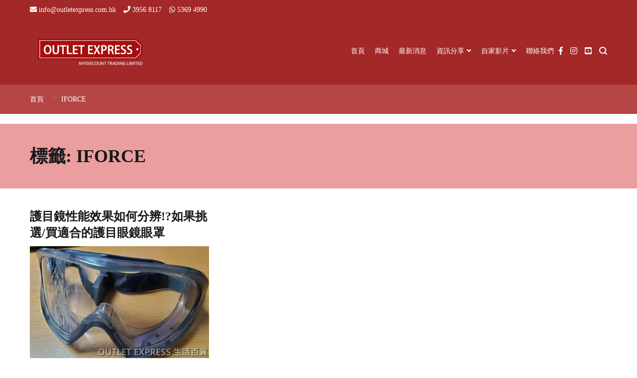

--- FILE ---
content_type: text/html; charset=UTF-8
request_url: https://www.outletexpress.com.hk/tag/iforce/
body_size: 14434
content:

<!doctype html>
<html lang="zh-HK">
<head>
	<meta charset="UTF-8">
	<meta name="viewport" content="width=device-width, initial-scale=1.0, user-scalable=no">
	<link rel="profile" href="https://gmpg.org/xfn/11">
	<title>IFORCE &#8211; Outlet Express HK 生活百貨城</title>
<meta name='robots' content='max-image-preview:large' />
<link href='https://fonts.gstatic.com' crossorigin rel='preconnect' />
<link rel="alternate" type="application/rss+xml" title="訂閱《Outlet Express HK 生活百貨城》&raquo; 資訊提供" href="https://www.outletexpress.com.hk/feed/" />
<link rel="alternate" type="application/rss+xml" title="訂閱《Outlet Express HK 生活百貨城》&raquo; 留言的資訊提供" href="https://www.outletexpress.com.hk/comments/feed/" />
<link rel="alternate" type="application/rss+xml" title="訂閱《Outlet Express HK 生活百貨城》&raquo; 標籤〈IFORCE〉的資訊提供" href="https://www.outletexpress.com.hk/tag/iforce/feed/" />
<style id='wp-img-auto-sizes-contain-inline-css' type='text/css'>
img:is([sizes=auto i],[sizes^="auto," i]){contain-intrinsic-size:3000px 1500px}
/*# sourceURL=wp-img-auto-sizes-contain-inline-css */
</style>
<style id='wp-emoji-styles-inline-css' type='text/css'>

	img.wp-smiley, img.emoji {
		display: inline !important;
		border: none !important;
		box-shadow: none !important;
		height: 1em !important;
		width: 1em !important;
		margin: 0 0.07em !important;
		vertical-align: -0.1em !important;
		background: none !important;
		padding: 0 !important;
	}
/*# sourceURL=wp-emoji-styles-inline-css */
</style>
<style id='wp-block-library-inline-css' type='text/css'>
:root{--wp-block-synced-color:#7a00df;--wp-block-synced-color--rgb:122,0,223;--wp-bound-block-color:var(--wp-block-synced-color);--wp-editor-canvas-background:#ddd;--wp-admin-theme-color:#007cba;--wp-admin-theme-color--rgb:0,124,186;--wp-admin-theme-color-darker-10:#006ba1;--wp-admin-theme-color-darker-10--rgb:0,107,160.5;--wp-admin-theme-color-darker-20:#005a87;--wp-admin-theme-color-darker-20--rgb:0,90,135;--wp-admin-border-width-focus:2px}@media (min-resolution:192dpi){:root{--wp-admin-border-width-focus:1.5px}}.wp-element-button{cursor:pointer}:root .has-very-light-gray-background-color{background-color:#eee}:root .has-very-dark-gray-background-color{background-color:#313131}:root .has-very-light-gray-color{color:#eee}:root .has-very-dark-gray-color{color:#313131}:root .has-vivid-green-cyan-to-vivid-cyan-blue-gradient-background{background:linear-gradient(135deg,#00d084,#0693e3)}:root .has-purple-crush-gradient-background{background:linear-gradient(135deg,#34e2e4,#4721fb 50%,#ab1dfe)}:root .has-hazy-dawn-gradient-background{background:linear-gradient(135deg,#faaca8,#dad0ec)}:root .has-subdued-olive-gradient-background{background:linear-gradient(135deg,#fafae1,#67a671)}:root .has-atomic-cream-gradient-background{background:linear-gradient(135deg,#fdd79a,#004a59)}:root .has-nightshade-gradient-background{background:linear-gradient(135deg,#330968,#31cdcf)}:root .has-midnight-gradient-background{background:linear-gradient(135deg,#020381,#2874fc)}:root{--wp--preset--font-size--normal:16px;--wp--preset--font-size--huge:42px}.has-regular-font-size{font-size:1em}.has-larger-font-size{font-size:2.625em}.has-normal-font-size{font-size:var(--wp--preset--font-size--normal)}.has-huge-font-size{font-size:var(--wp--preset--font-size--huge)}.has-text-align-center{text-align:center}.has-text-align-left{text-align:left}.has-text-align-right{text-align:right}.has-fit-text{white-space:nowrap!important}#end-resizable-editor-section{display:none}.aligncenter{clear:both}.items-justified-left{justify-content:flex-start}.items-justified-center{justify-content:center}.items-justified-right{justify-content:flex-end}.items-justified-space-between{justify-content:space-between}.screen-reader-text{border:0;clip-path:inset(50%);height:1px;margin:-1px;overflow:hidden;padding:0;position:absolute;width:1px;word-wrap:normal!important}.screen-reader-text:focus{background-color:#ddd;clip-path:none;color:#444;display:block;font-size:1em;height:auto;left:5px;line-height:normal;padding:15px 23px 14px;text-decoration:none;top:5px;width:auto;z-index:100000}html :where(.has-border-color){border-style:solid}html :where([style*=border-top-color]){border-top-style:solid}html :where([style*=border-right-color]){border-right-style:solid}html :where([style*=border-bottom-color]){border-bottom-style:solid}html :where([style*=border-left-color]){border-left-style:solid}html :where([style*=border-width]){border-style:solid}html :where([style*=border-top-width]){border-top-style:solid}html :where([style*=border-right-width]){border-right-style:solid}html :where([style*=border-bottom-width]){border-bottom-style:solid}html :where([style*=border-left-width]){border-left-style:solid}html :where(img[class*=wp-image-]){height:auto;max-width:100%}:where(figure){margin:0 0 1em}html :where(.is-position-sticky){--wp-admin--admin-bar--position-offset:var(--wp-admin--admin-bar--height,0px)}@media screen and (max-width:600px){html :where(.is-position-sticky){--wp-admin--admin-bar--position-offset:0px}}

/*# sourceURL=wp-block-library-inline-css */
</style><style id='global-styles-inline-css' type='text/css'>
:root{--wp--preset--aspect-ratio--square: 1;--wp--preset--aspect-ratio--4-3: 4/3;--wp--preset--aspect-ratio--3-4: 3/4;--wp--preset--aspect-ratio--3-2: 3/2;--wp--preset--aspect-ratio--2-3: 2/3;--wp--preset--aspect-ratio--16-9: 16/9;--wp--preset--aspect-ratio--9-16: 9/16;--wp--preset--color--black: #000000;--wp--preset--color--cyan-bluish-gray: #abb8c3;--wp--preset--color--white: #ffffff;--wp--preset--color--pale-pink: #f78da7;--wp--preset--color--vivid-red: #cf2e2e;--wp--preset--color--luminous-vivid-orange: #ff6900;--wp--preset--color--luminous-vivid-amber: #fcb900;--wp--preset--color--light-green-cyan: #7bdcb5;--wp--preset--color--vivid-green-cyan: #00d084;--wp--preset--color--pale-cyan-blue: #8ed1fc;--wp--preset--color--vivid-cyan-blue: #0693e3;--wp--preset--color--vivid-purple: #9b51e0;--wp--preset--gradient--vivid-cyan-blue-to-vivid-purple: linear-gradient(135deg,rgb(6,147,227) 0%,rgb(155,81,224) 100%);--wp--preset--gradient--light-green-cyan-to-vivid-green-cyan: linear-gradient(135deg,rgb(122,220,180) 0%,rgb(0,208,130) 100%);--wp--preset--gradient--luminous-vivid-amber-to-luminous-vivid-orange: linear-gradient(135deg,rgb(252,185,0) 0%,rgb(255,105,0) 100%);--wp--preset--gradient--luminous-vivid-orange-to-vivid-red: linear-gradient(135deg,rgb(255,105,0) 0%,rgb(207,46,46) 100%);--wp--preset--gradient--very-light-gray-to-cyan-bluish-gray: linear-gradient(135deg,rgb(238,238,238) 0%,rgb(169,184,195) 100%);--wp--preset--gradient--cool-to-warm-spectrum: linear-gradient(135deg,rgb(74,234,220) 0%,rgb(151,120,209) 20%,rgb(207,42,186) 40%,rgb(238,44,130) 60%,rgb(251,105,98) 80%,rgb(254,248,76) 100%);--wp--preset--gradient--blush-light-purple: linear-gradient(135deg,rgb(255,206,236) 0%,rgb(152,150,240) 100%);--wp--preset--gradient--blush-bordeaux: linear-gradient(135deg,rgb(254,205,165) 0%,rgb(254,45,45) 50%,rgb(107,0,62) 100%);--wp--preset--gradient--luminous-dusk: linear-gradient(135deg,rgb(255,203,112) 0%,rgb(199,81,192) 50%,rgb(65,88,208) 100%);--wp--preset--gradient--pale-ocean: linear-gradient(135deg,rgb(255,245,203) 0%,rgb(182,227,212) 50%,rgb(51,167,181) 100%);--wp--preset--gradient--electric-grass: linear-gradient(135deg,rgb(202,248,128) 0%,rgb(113,206,126) 100%);--wp--preset--gradient--midnight: linear-gradient(135deg,rgb(2,3,129) 0%,rgb(40,116,252) 100%);--wp--preset--font-size--small: 13px;--wp--preset--font-size--medium: 20px;--wp--preset--font-size--large: 36px;--wp--preset--font-size--x-large: 42px;--wp--preset--spacing--20: 0.44rem;--wp--preset--spacing--30: 0.67rem;--wp--preset--spacing--40: 1rem;--wp--preset--spacing--50: 1.5rem;--wp--preset--spacing--60: 2.25rem;--wp--preset--spacing--70: 3.38rem;--wp--preset--spacing--80: 5.06rem;--wp--preset--shadow--natural: 6px 6px 9px rgba(0, 0, 0, 0.2);--wp--preset--shadow--deep: 12px 12px 50px rgba(0, 0, 0, 0.4);--wp--preset--shadow--sharp: 6px 6px 0px rgba(0, 0, 0, 0.2);--wp--preset--shadow--outlined: 6px 6px 0px -3px rgb(255, 255, 255), 6px 6px rgb(0, 0, 0);--wp--preset--shadow--crisp: 6px 6px 0px rgb(0, 0, 0);}:where(.is-layout-flex){gap: 0.5em;}:where(.is-layout-grid){gap: 0.5em;}body .is-layout-flex{display: flex;}.is-layout-flex{flex-wrap: wrap;align-items: center;}.is-layout-flex > :is(*, div){margin: 0;}body .is-layout-grid{display: grid;}.is-layout-grid > :is(*, div){margin: 0;}:where(.wp-block-columns.is-layout-flex){gap: 2em;}:where(.wp-block-columns.is-layout-grid){gap: 2em;}:where(.wp-block-post-template.is-layout-flex){gap: 1.25em;}:where(.wp-block-post-template.is-layout-grid){gap: 1.25em;}.has-black-color{color: var(--wp--preset--color--black) !important;}.has-cyan-bluish-gray-color{color: var(--wp--preset--color--cyan-bluish-gray) !important;}.has-white-color{color: var(--wp--preset--color--white) !important;}.has-pale-pink-color{color: var(--wp--preset--color--pale-pink) !important;}.has-vivid-red-color{color: var(--wp--preset--color--vivid-red) !important;}.has-luminous-vivid-orange-color{color: var(--wp--preset--color--luminous-vivid-orange) !important;}.has-luminous-vivid-amber-color{color: var(--wp--preset--color--luminous-vivid-amber) !important;}.has-light-green-cyan-color{color: var(--wp--preset--color--light-green-cyan) !important;}.has-vivid-green-cyan-color{color: var(--wp--preset--color--vivid-green-cyan) !important;}.has-pale-cyan-blue-color{color: var(--wp--preset--color--pale-cyan-blue) !important;}.has-vivid-cyan-blue-color{color: var(--wp--preset--color--vivid-cyan-blue) !important;}.has-vivid-purple-color{color: var(--wp--preset--color--vivid-purple) !important;}.has-black-background-color{background-color: var(--wp--preset--color--black) !important;}.has-cyan-bluish-gray-background-color{background-color: var(--wp--preset--color--cyan-bluish-gray) !important;}.has-white-background-color{background-color: var(--wp--preset--color--white) !important;}.has-pale-pink-background-color{background-color: var(--wp--preset--color--pale-pink) !important;}.has-vivid-red-background-color{background-color: var(--wp--preset--color--vivid-red) !important;}.has-luminous-vivid-orange-background-color{background-color: var(--wp--preset--color--luminous-vivid-orange) !important;}.has-luminous-vivid-amber-background-color{background-color: var(--wp--preset--color--luminous-vivid-amber) !important;}.has-light-green-cyan-background-color{background-color: var(--wp--preset--color--light-green-cyan) !important;}.has-vivid-green-cyan-background-color{background-color: var(--wp--preset--color--vivid-green-cyan) !important;}.has-pale-cyan-blue-background-color{background-color: var(--wp--preset--color--pale-cyan-blue) !important;}.has-vivid-cyan-blue-background-color{background-color: var(--wp--preset--color--vivid-cyan-blue) !important;}.has-vivid-purple-background-color{background-color: var(--wp--preset--color--vivid-purple) !important;}.has-black-border-color{border-color: var(--wp--preset--color--black) !important;}.has-cyan-bluish-gray-border-color{border-color: var(--wp--preset--color--cyan-bluish-gray) !important;}.has-white-border-color{border-color: var(--wp--preset--color--white) !important;}.has-pale-pink-border-color{border-color: var(--wp--preset--color--pale-pink) !important;}.has-vivid-red-border-color{border-color: var(--wp--preset--color--vivid-red) !important;}.has-luminous-vivid-orange-border-color{border-color: var(--wp--preset--color--luminous-vivid-orange) !important;}.has-luminous-vivid-amber-border-color{border-color: var(--wp--preset--color--luminous-vivid-amber) !important;}.has-light-green-cyan-border-color{border-color: var(--wp--preset--color--light-green-cyan) !important;}.has-vivid-green-cyan-border-color{border-color: var(--wp--preset--color--vivid-green-cyan) !important;}.has-pale-cyan-blue-border-color{border-color: var(--wp--preset--color--pale-cyan-blue) !important;}.has-vivid-cyan-blue-border-color{border-color: var(--wp--preset--color--vivid-cyan-blue) !important;}.has-vivid-purple-border-color{border-color: var(--wp--preset--color--vivid-purple) !important;}.has-vivid-cyan-blue-to-vivid-purple-gradient-background{background: var(--wp--preset--gradient--vivid-cyan-blue-to-vivid-purple) !important;}.has-light-green-cyan-to-vivid-green-cyan-gradient-background{background: var(--wp--preset--gradient--light-green-cyan-to-vivid-green-cyan) !important;}.has-luminous-vivid-amber-to-luminous-vivid-orange-gradient-background{background: var(--wp--preset--gradient--luminous-vivid-amber-to-luminous-vivid-orange) !important;}.has-luminous-vivid-orange-to-vivid-red-gradient-background{background: var(--wp--preset--gradient--luminous-vivid-orange-to-vivid-red) !important;}.has-very-light-gray-to-cyan-bluish-gray-gradient-background{background: var(--wp--preset--gradient--very-light-gray-to-cyan-bluish-gray) !important;}.has-cool-to-warm-spectrum-gradient-background{background: var(--wp--preset--gradient--cool-to-warm-spectrum) !important;}.has-blush-light-purple-gradient-background{background: var(--wp--preset--gradient--blush-light-purple) !important;}.has-blush-bordeaux-gradient-background{background: var(--wp--preset--gradient--blush-bordeaux) !important;}.has-luminous-dusk-gradient-background{background: var(--wp--preset--gradient--luminous-dusk) !important;}.has-pale-ocean-gradient-background{background: var(--wp--preset--gradient--pale-ocean) !important;}.has-electric-grass-gradient-background{background: var(--wp--preset--gradient--electric-grass) !important;}.has-midnight-gradient-background{background: var(--wp--preset--gradient--midnight) !important;}.has-small-font-size{font-size: var(--wp--preset--font-size--small) !important;}.has-medium-font-size{font-size: var(--wp--preset--font-size--medium) !important;}.has-large-font-size{font-size: var(--wp--preset--font-size--large) !important;}.has-x-large-font-size{font-size: var(--wp--preset--font-size--x-large) !important;}
/*# sourceURL=global-styles-inline-css */
</style>

<style id='classic-theme-styles-inline-css' type='text/css'>
/*! This file is auto-generated */
.wp-block-button__link{color:#fff;background-color:#32373c;border-radius:9999px;box-shadow:none;text-decoration:none;padding:calc(.667em + 2px) calc(1.333em + 2px);font-size:1.125em}.wp-block-file__button{background:#32373c;color:#fff;text-decoration:none}
/*# sourceURL=/wp-includes/css/classic-themes.min.css */
</style>
<link rel='stylesheet' id='dashicons-css' href='https://www.outletexpress.com.hk/wp-includes/css/dashicons.min.css?ver=6.9' type='text/css' media='all' />
<link rel='stylesheet' id='everest-forms-general-css' href='https://www.outletexpress.com.hk/wp-content/plugins/everest-forms/assets/css/everest-forms.css?ver=1.7.6' type='text/css' media='all' />
<link rel='stylesheet' id='giwddp-css' href='https://www.outletexpress.com.hk/wp-content/plugins/whatsapp-chatbox/css/giwddp.css?ver=6.9' type='text/css' media='all' />
<link rel='stylesheet' id='mc4wp-form-themes-css' href='https://www.outletexpress.com.hk/wp-content/plugins/mailchimp-for-wp/assets/css/form-themes.css?ver=4.8.6' type='text/css' media='all' />
<link rel='stylesheet' id='cenote-style-css' href='https://www.outletexpress.com.hk/wp-content/themes/cenote/style.css?ver=6.9' type='text/css' media='all' />
<style id='cenote-style-inline-css' type='text/css'>
.cenote-header-media {
			background-image: url( "https://www.outletexpress.com.hk/wp-content/uploads/2021/05/banner_b.jpg" );
		}
/*# sourceURL=cenote-style-inline-css */
</style>
<link rel='stylesheet' id='themegrill-icons-css' href='https://www.outletexpress.com.hk/wp-content/themes/cenote/assets/css/themegrill-icons.min.css?ver=1.0' type='text/css' media='all' />
<link rel='stylesheet' id='fontawesome-css' href='https://www.outletexpress.com.hk/wp-content/themes/cenote/assets/css/all.min.css?ver=6.9' type='text/css' media='all' />
<link rel='stylesheet' id='swiper-css' href='https://www.outletexpress.com.hk/wp-content/themes/cenote/assets/css/swiper.min.css?ver=6.9' type='text/css' media='all' />
<script type="text/javascript" src="https://www.outletexpress.com.hk/wp-includes/js/jquery/jquery.min.js?ver=3.7.1" id="jquery-core-js"></script>
<script type="text/javascript" src="https://www.outletexpress.com.hk/wp-includes/js/jquery/jquery-migrate.min.js?ver=3.4.1" id="jquery-migrate-js"></script>
<script type="text/javascript" src="https://www.outletexpress.com.hk/wp-content/plugins/whatsapp-chatbox/js/wgiwddp.js?ver=6.9" id="wgiwddp-js"></script>
<link rel="https://api.w.org/" href="https://www.outletexpress.com.hk/wp-json/" /><link rel="alternate" title="JSON" type="application/json" href="https://www.outletexpress.com.hk/wp-json/wp/v2/tags/68" /><link rel="EditURI" type="application/rsd+xml" title="RSD" href="https://www.outletexpress.com.hk/xmlrpc.php?rsd" />
<meta name="generator" content="WordPress 6.9" />
<meta name="generator" content="Everest Forms 1.7.6" />
<script>var $atitle = "護目鏡性能效果如何分辨!?如果挑選/買適合的護目眼鏡眼罩";</script>		<style type="text/css">
					.site-branding {
				margin-bottom: 0;
			}
			.site-title,
			.site-description {
				position: absolute;
				clip: rect(1px, 1px, 1px, 1px);
			}
				</style>
		<link rel="icon" href="https://www.outletexpress.com.hk/wp-content/uploads/2021/04/favicon.gif" sizes="32x32" />
<link rel="icon" href="https://www.outletexpress.com.hk/wp-content/uploads/2021/04/favicon.gif" sizes="192x192" />
<link rel="apple-touch-icon" href="https://www.outletexpress.com.hk/wp-content/uploads/2021/04/favicon.gif" />
<meta name="msapplication-TileImage" content="https://www.outletexpress.com.hk/wp-content/uploads/2021/04/favicon.gif" />
		<style type="text/css" id="wp-custom-css">
			.cenote-header-sticky.cenote-header-sticky--single .sticky-header-slide{
	    background-color: #a32828;
}

.cenote-mobile-navigation a{
	font-size:20px;
}

.tg-social-menu-navigation i {
	color:white;
}

.tg-header-action-menu li i{
	color:white;
}

.header-bottom-bottom{
			background-color: #a32828;
}

.tg-site-menu--default a{
	 color:white;
}

.tg-site-menu--default ul ul a{
	background-color: #a32828;
}

.cenote-header-sticky cenote-header-sticky--single cenote-sticky-header cenote-sticky-header--not-bottom cenote-sticky-header--not-top cenote-sticky-header--pinned{
	   background-color: #a32828;
}

.cenote-sticky-main{
		background-color: #a32828;
}

.cenote-header-sticky .main-navigation li a{
		color: white;
}

.cenote-header-sticky.cenote-header-sticky--single .cenote-reading-bar .cenote-reading-bar__title{
	  color: white;
}

.cenote-related-post{
	padding:15px;
}

.entry-thumbnail .post-thumbnail__letter{
	font-size:40px;
}

.entry-title{
font-size: 1.5rem;
	 overflow-y: hidden;
}

.wp-block-embed figcaption{
	font-size:16px;
	text-align:left;
}

button.whatsapp-share{
	background-color: #128C7E;
}

button.whatsapp-share:hover{
	background-color: #ca5d5d;
}

button.facebook-share{
	background-color:#3B5998;
}

button.facebook-share:hover{
	background-color: #ca5d5d;
}

div#primary.content-area{
	margin-bottom:5px;
}

.entry-content{
	width:100%;
}

.site-content{
	margin-top: 40px;
}

.archive .page-header {
  background: #eb9e9e;
}

.hentry{
	margin-bottom:10px;
}

.mc4wp-form-theme{
	margin:0px;
}

section#mc4wp_form_widget-4{
		background: #e45959;
	  font-size:14px;
	  color:white;
    border-radius: 20px;
    padding: 20px;
}

section#listcategorypostswidget-4{
	  background: #e8b03f;
    padding: 20px;
    border-radius: 20px;
}

section#listcategorypostswidget-5{
	  background: #e8b03f;
    padding: 20px;
    border-radius: 20px;
}

.widget .widget-title{
	font-size:16px;
}

.cenote-breadcrumb{
	background-color:#b64545;
}

span.shareline{
	display:inline-block;
}

.attachment-cenote-post-auto{
height: 240px !important;
}

#whatsapp_chat{
	z-index:1;
}


@media screen and (max-width: 768px){
	.entry-title{
		font-size: 1.5rem;
		overflow-y: hidden;
	 	
	}
	.cenote-sticky-main{
		display:none;
	}

	.main-navigation{
		display:inline
	}
	
.wp-block-embed figcaption{
		font-size:12px;
}

.wp-block-image figcaption{
	font-size:14px;
	text-align:left;
}
	
.archive .page-header {
	padding: 10px 0;
  background: #eb9e9e;
}

.site-content{
	margin-top: 20px;
}
	
	.tg-site-header.tg-site-header--left .tg-header-bottom ul{
		justify-content:center;
	}
	.tg-site-header.tg-site-header--left .tg-header-bottom .header-bottom-bottom .site-branding{
		margin-bottom:0px;
		text-align:center;
	}

	.tg-site-menu--default a{
		padding:5px;
	}
	.tg-site-header.tg-site-header--left .tg-header-bottom .header-bottom-bottom .tg-container{
		padding:0px;
	}
	
	.widget{
		 margin: 0 0 20px;
	}
	
	.comment-navigation, .posts-navigation, .post-navigation{
		 margin-bottom:20px;
	}
	
	.wp-block-buttons>.wp-block-button.wp-block-button__width-25{
		width:100%;
	}
}
			</style>
		<style id="kirki-inline-styles">.cenote-breadcrumb li a:hover,.cenote-header-media.cenote-header-media--right .cenote-header-media__button:hover,.cenote-header-sticky .cenote-reading-bar .cenote-reading-bar__share .cenote-reading-share-item a:hover,.cenote-header-sticky .main-navigation li ul li > a:hover,.cenote-header-sticky .main-navigation li ul li.focus > a,.comments-area .comment-list .comment-meta .comment-metadata a:hover,.entry-content .page-links a:hover,.entry-content a,.entry-content table a:hover,.entry-footer .tags-links a:hover,.entry-meta a,.main-navigation.tg-site-menu--offcanvas li.current-menu-ancestor > a,.main-navigation.tg-site-menu--offcanvas li.current-menu-item > a,.main-navigation.tg-site-menu--offcanvas li.current_page_ancestor > a,.main-navigation.tg-site-menu--offcanvas li.current_page_item > a,.main-navigation.tg-site-menu--offcanvas li:hover > a,.pagination .page-numbers:hover,.post-template-cover .entry-thumbnail--template .entry-info .entry-meta a:hover,.single .hentry .entry-meta a:hover,.tg-header-top .tg-social-menu li:hover a,.tg-header-top ul:not(.tg-social-menu) li a:hover,.tg-site-footer.tg-site-footer--default .tg-footer-bottom .site-info a:hover,.tg-site-footer.tg-site-footer--default .tg-footer-widget-area .widget .tagcloud a:hover,.tg-site-footer.tg-site-footer--default .tg-footer-widget-area .widget ul li a:hover,.tg-site-footer.tg-site-footer--light-dark .tg-footer-bottom .site-info a:hover,.tg-site-footer.tg-site-footer--light-dark-center .tg-footer-bottom .site-info a:hover,.tg-site-menu--default li.focus > a,.tg-slider.tg-post-slider .tg-container .cat-links a:hover,.tg-slider.tg-post-slider .tg-container .entry-title a:hover,.tg-slider.tg-post-slider .tg-container .posted-on a:hover,.tg-top-cat .cat-links a,.widget_tag_cloud .tagcloud a:hover,a:active,a:focus,a:hover{color:#0a0a0a;}.button:hover,.entry-footer .cat-links a,.entry-meta .posted-on:before,.main-navigation.tg-site-menu--offcanvas li.current-menu-ancestor > a:before,.main-navigation.tg-site-menu--offcanvas li.current-menu-item > a:before,.main-navigation.tg-site-menu--offcanvas li.current_page_ancestor > a:before,.main-navigation.tg-site-menu--offcanvas li.current_page_item > a:before,.main-navigation.tg-site-menu--offcanvas li:hover > a:before,.post-format-media--gallery .swiper-button-next,.post-format-media--gallery .swiper-button-prev,.post-template-cover .entry-thumbnail--template .entry-info .tg-top-cat .cat-links a:hover,.tg-readmore-link:hover:before,.tg-slider .swiper-button-next,.tg-slider .swiper-button-prev,.widget .widget-title:after,button:hover,input[type="button"]:hover,input[type="reset"]:hover,input[type="submit"]:hover{background-color:#0a0a0a;}.entry-footer .tags-links a:hover,.tg-site-footer.tg-site-footer--default .tg-footer-widget-area .widget .tagcloud a:hover,.widget_tag_cloud .tagcloud a:hover{border-color:#0a0a0a;}body{font-family:Roboto;font-weight:400;}h1, h2, h3, h4, h5, h6{font-family:Catamaran;font-weight:700;}/* cyrillic-ext */
@font-face {
  font-family: 'Roboto';
  font-style: normal;
  font-weight: 400;
  font-stretch: normal;
  font-display: swap;
  src: url(https://www.outletexpress.com.hk/wp-content/fonts/roboto/font) format('woff');
  unicode-range: U+0460-052F, U+1C80-1C8A, U+20B4, U+2DE0-2DFF, U+A640-A69F, U+FE2E-FE2F;
}
/* cyrillic */
@font-face {
  font-family: 'Roboto';
  font-style: normal;
  font-weight: 400;
  font-stretch: normal;
  font-display: swap;
  src: url(https://www.outletexpress.com.hk/wp-content/fonts/roboto/font) format('woff');
  unicode-range: U+0301, U+0400-045F, U+0490-0491, U+04B0-04B1, U+2116;
}
/* greek-ext */
@font-face {
  font-family: 'Roboto';
  font-style: normal;
  font-weight: 400;
  font-stretch: normal;
  font-display: swap;
  src: url(https://www.outletexpress.com.hk/wp-content/fonts/roboto/font) format('woff');
  unicode-range: U+1F00-1FFF;
}
/* greek */
@font-face {
  font-family: 'Roboto';
  font-style: normal;
  font-weight: 400;
  font-stretch: normal;
  font-display: swap;
  src: url(https://www.outletexpress.com.hk/wp-content/fonts/roboto/font) format('woff');
  unicode-range: U+0370-0377, U+037A-037F, U+0384-038A, U+038C, U+038E-03A1, U+03A3-03FF;
}
/* math */
@font-face {
  font-family: 'Roboto';
  font-style: normal;
  font-weight: 400;
  font-stretch: normal;
  font-display: swap;
  src: url(https://www.outletexpress.com.hk/wp-content/fonts/roboto/font) format('woff');
  unicode-range: U+0302-0303, U+0305, U+0307-0308, U+0310, U+0312, U+0315, U+031A, U+0326-0327, U+032C, U+032F-0330, U+0332-0333, U+0338, U+033A, U+0346, U+034D, U+0391-03A1, U+03A3-03A9, U+03B1-03C9, U+03D1, U+03D5-03D6, U+03F0-03F1, U+03F4-03F5, U+2016-2017, U+2034-2038, U+203C, U+2040, U+2043, U+2047, U+2050, U+2057, U+205F, U+2070-2071, U+2074-208E, U+2090-209C, U+20D0-20DC, U+20E1, U+20E5-20EF, U+2100-2112, U+2114-2115, U+2117-2121, U+2123-214F, U+2190, U+2192, U+2194-21AE, U+21B0-21E5, U+21F1-21F2, U+21F4-2211, U+2213-2214, U+2216-22FF, U+2308-230B, U+2310, U+2319, U+231C-2321, U+2336-237A, U+237C, U+2395, U+239B-23B7, U+23D0, U+23DC-23E1, U+2474-2475, U+25AF, U+25B3, U+25B7, U+25BD, U+25C1, U+25CA, U+25CC, U+25FB, U+266D-266F, U+27C0-27FF, U+2900-2AFF, U+2B0E-2B11, U+2B30-2B4C, U+2BFE, U+3030, U+FF5B, U+FF5D, U+1D400-1D7FF, U+1EE00-1EEFF;
}
/* symbols */
@font-face {
  font-family: 'Roboto';
  font-style: normal;
  font-weight: 400;
  font-stretch: normal;
  font-display: swap;
  src: url(https://www.outletexpress.com.hk/wp-content/fonts/roboto/font) format('woff');
  unicode-range: U+0001-000C, U+000E-001F, U+007F-009F, U+20DD-20E0, U+20E2-20E4, U+2150-218F, U+2190, U+2192, U+2194-2199, U+21AF, U+21E6-21F0, U+21F3, U+2218-2219, U+2299, U+22C4-22C6, U+2300-243F, U+2440-244A, U+2460-24FF, U+25A0-27BF, U+2800-28FF, U+2921-2922, U+2981, U+29BF, U+29EB, U+2B00-2BFF, U+4DC0-4DFF, U+FFF9-FFFB, U+10140-1018E, U+10190-1019C, U+101A0, U+101D0-101FD, U+102E0-102FB, U+10E60-10E7E, U+1D2C0-1D2D3, U+1D2E0-1D37F, U+1F000-1F0FF, U+1F100-1F1AD, U+1F1E6-1F1FF, U+1F30D-1F30F, U+1F315, U+1F31C, U+1F31E, U+1F320-1F32C, U+1F336, U+1F378, U+1F37D, U+1F382, U+1F393-1F39F, U+1F3A7-1F3A8, U+1F3AC-1F3AF, U+1F3C2, U+1F3C4-1F3C6, U+1F3CA-1F3CE, U+1F3D4-1F3E0, U+1F3ED, U+1F3F1-1F3F3, U+1F3F5-1F3F7, U+1F408, U+1F415, U+1F41F, U+1F426, U+1F43F, U+1F441-1F442, U+1F444, U+1F446-1F449, U+1F44C-1F44E, U+1F453, U+1F46A, U+1F47D, U+1F4A3, U+1F4B0, U+1F4B3, U+1F4B9, U+1F4BB, U+1F4BF, U+1F4C8-1F4CB, U+1F4D6, U+1F4DA, U+1F4DF, U+1F4E3-1F4E6, U+1F4EA-1F4ED, U+1F4F7, U+1F4F9-1F4FB, U+1F4FD-1F4FE, U+1F503, U+1F507-1F50B, U+1F50D, U+1F512-1F513, U+1F53E-1F54A, U+1F54F-1F5FA, U+1F610, U+1F650-1F67F, U+1F687, U+1F68D, U+1F691, U+1F694, U+1F698, U+1F6AD, U+1F6B2, U+1F6B9-1F6BA, U+1F6BC, U+1F6C6-1F6CF, U+1F6D3-1F6D7, U+1F6E0-1F6EA, U+1F6F0-1F6F3, U+1F6F7-1F6FC, U+1F700-1F7FF, U+1F800-1F80B, U+1F810-1F847, U+1F850-1F859, U+1F860-1F887, U+1F890-1F8AD, U+1F8B0-1F8BB, U+1F8C0-1F8C1, U+1F900-1F90B, U+1F93B, U+1F946, U+1F984, U+1F996, U+1F9E9, U+1FA00-1FA6F, U+1FA70-1FA7C, U+1FA80-1FA89, U+1FA8F-1FAC6, U+1FACE-1FADC, U+1FADF-1FAE9, U+1FAF0-1FAF8, U+1FB00-1FBFF;
}
/* vietnamese */
@font-face {
  font-family: 'Roboto';
  font-style: normal;
  font-weight: 400;
  font-stretch: normal;
  font-display: swap;
  src: url(https://www.outletexpress.com.hk/wp-content/fonts/roboto/font) format('woff');
  unicode-range: U+0102-0103, U+0110-0111, U+0128-0129, U+0168-0169, U+01A0-01A1, U+01AF-01B0, U+0300-0301, U+0303-0304, U+0308-0309, U+0323, U+0329, U+1EA0-1EF9, U+20AB;
}
/* latin-ext */
@font-face {
  font-family: 'Roboto';
  font-style: normal;
  font-weight: 400;
  font-stretch: normal;
  font-display: swap;
  src: url(https://www.outletexpress.com.hk/wp-content/fonts/roboto/font) format('woff');
  unicode-range: U+0100-02BA, U+02BD-02C5, U+02C7-02CC, U+02CE-02D7, U+02DD-02FF, U+0304, U+0308, U+0329, U+1D00-1DBF, U+1E00-1E9F, U+1EF2-1EFF, U+2020, U+20A0-20AB, U+20AD-20C0, U+2113, U+2C60-2C7F, U+A720-A7FF;
}
/* latin */
@font-face {
  font-family: 'Roboto';
  font-style: normal;
  font-weight: 400;
  font-stretch: normal;
  font-display: swap;
  src: url(https://www.outletexpress.com.hk/wp-content/fonts/roboto/font) format('woff');
  unicode-range: U+0000-00FF, U+0131, U+0152-0153, U+02BB-02BC, U+02C6, U+02DA, U+02DC, U+0304, U+0308, U+0329, U+2000-206F, U+20AC, U+2122, U+2191, U+2193, U+2212, U+2215, U+FEFF, U+FFFD;
}
/* cyrillic-ext */
@font-face {
  font-family: 'Roboto';
  font-style: normal;
  font-weight: 700;
  font-stretch: normal;
  font-display: swap;
  src: url(https://www.outletexpress.com.hk/wp-content/fonts/roboto/font) format('woff');
  unicode-range: U+0460-052F, U+1C80-1C8A, U+20B4, U+2DE0-2DFF, U+A640-A69F, U+FE2E-FE2F;
}
/* cyrillic */
@font-face {
  font-family: 'Roboto';
  font-style: normal;
  font-weight: 700;
  font-stretch: normal;
  font-display: swap;
  src: url(https://www.outletexpress.com.hk/wp-content/fonts/roboto/font) format('woff');
  unicode-range: U+0301, U+0400-045F, U+0490-0491, U+04B0-04B1, U+2116;
}
/* greek-ext */
@font-face {
  font-family: 'Roboto';
  font-style: normal;
  font-weight: 700;
  font-stretch: normal;
  font-display: swap;
  src: url(https://www.outletexpress.com.hk/wp-content/fonts/roboto/font) format('woff');
  unicode-range: U+1F00-1FFF;
}
/* greek */
@font-face {
  font-family: 'Roboto';
  font-style: normal;
  font-weight: 700;
  font-stretch: normal;
  font-display: swap;
  src: url(https://www.outletexpress.com.hk/wp-content/fonts/roboto/font) format('woff');
  unicode-range: U+0370-0377, U+037A-037F, U+0384-038A, U+038C, U+038E-03A1, U+03A3-03FF;
}
/* math */
@font-face {
  font-family: 'Roboto';
  font-style: normal;
  font-weight: 700;
  font-stretch: normal;
  font-display: swap;
  src: url(https://www.outletexpress.com.hk/wp-content/fonts/roboto/font) format('woff');
  unicode-range: U+0302-0303, U+0305, U+0307-0308, U+0310, U+0312, U+0315, U+031A, U+0326-0327, U+032C, U+032F-0330, U+0332-0333, U+0338, U+033A, U+0346, U+034D, U+0391-03A1, U+03A3-03A9, U+03B1-03C9, U+03D1, U+03D5-03D6, U+03F0-03F1, U+03F4-03F5, U+2016-2017, U+2034-2038, U+203C, U+2040, U+2043, U+2047, U+2050, U+2057, U+205F, U+2070-2071, U+2074-208E, U+2090-209C, U+20D0-20DC, U+20E1, U+20E5-20EF, U+2100-2112, U+2114-2115, U+2117-2121, U+2123-214F, U+2190, U+2192, U+2194-21AE, U+21B0-21E5, U+21F1-21F2, U+21F4-2211, U+2213-2214, U+2216-22FF, U+2308-230B, U+2310, U+2319, U+231C-2321, U+2336-237A, U+237C, U+2395, U+239B-23B7, U+23D0, U+23DC-23E1, U+2474-2475, U+25AF, U+25B3, U+25B7, U+25BD, U+25C1, U+25CA, U+25CC, U+25FB, U+266D-266F, U+27C0-27FF, U+2900-2AFF, U+2B0E-2B11, U+2B30-2B4C, U+2BFE, U+3030, U+FF5B, U+FF5D, U+1D400-1D7FF, U+1EE00-1EEFF;
}
/* symbols */
@font-face {
  font-family: 'Roboto';
  font-style: normal;
  font-weight: 700;
  font-stretch: normal;
  font-display: swap;
  src: url(https://www.outletexpress.com.hk/wp-content/fonts/roboto/font) format('woff');
  unicode-range: U+0001-000C, U+000E-001F, U+007F-009F, U+20DD-20E0, U+20E2-20E4, U+2150-218F, U+2190, U+2192, U+2194-2199, U+21AF, U+21E6-21F0, U+21F3, U+2218-2219, U+2299, U+22C4-22C6, U+2300-243F, U+2440-244A, U+2460-24FF, U+25A0-27BF, U+2800-28FF, U+2921-2922, U+2981, U+29BF, U+29EB, U+2B00-2BFF, U+4DC0-4DFF, U+FFF9-FFFB, U+10140-1018E, U+10190-1019C, U+101A0, U+101D0-101FD, U+102E0-102FB, U+10E60-10E7E, U+1D2C0-1D2D3, U+1D2E0-1D37F, U+1F000-1F0FF, U+1F100-1F1AD, U+1F1E6-1F1FF, U+1F30D-1F30F, U+1F315, U+1F31C, U+1F31E, U+1F320-1F32C, U+1F336, U+1F378, U+1F37D, U+1F382, U+1F393-1F39F, U+1F3A7-1F3A8, U+1F3AC-1F3AF, U+1F3C2, U+1F3C4-1F3C6, U+1F3CA-1F3CE, U+1F3D4-1F3E0, U+1F3ED, U+1F3F1-1F3F3, U+1F3F5-1F3F7, U+1F408, U+1F415, U+1F41F, U+1F426, U+1F43F, U+1F441-1F442, U+1F444, U+1F446-1F449, U+1F44C-1F44E, U+1F453, U+1F46A, U+1F47D, U+1F4A3, U+1F4B0, U+1F4B3, U+1F4B9, U+1F4BB, U+1F4BF, U+1F4C8-1F4CB, U+1F4D6, U+1F4DA, U+1F4DF, U+1F4E3-1F4E6, U+1F4EA-1F4ED, U+1F4F7, U+1F4F9-1F4FB, U+1F4FD-1F4FE, U+1F503, U+1F507-1F50B, U+1F50D, U+1F512-1F513, U+1F53E-1F54A, U+1F54F-1F5FA, U+1F610, U+1F650-1F67F, U+1F687, U+1F68D, U+1F691, U+1F694, U+1F698, U+1F6AD, U+1F6B2, U+1F6B9-1F6BA, U+1F6BC, U+1F6C6-1F6CF, U+1F6D3-1F6D7, U+1F6E0-1F6EA, U+1F6F0-1F6F3, U+1F6F7-1F6FC, U+1F700-1F7FF, U+1F800-1F80B, U+1F810-1F847, U+1F850-1F859, U+1F860-1F887, U+1F890-1F8AD, U+1F8B0-1F8BB, U+1F8C0-1F8C1, U+1F900-1F90B, U+1F93B, U+1F946, U+1F984, U+1F996, U+1F9E9, U+1FA00-1FA6F, U+1FA70-1FA7C, U+1FA80-1FA89, U+1FA8F-1FAC6, U+1FACE-1FADC, U+1FADF-1FAE9, U+1FAF0-1FAF8, U+1FB00-1FBFF;
}
/* vietnamese */
@font-face {
  font-family: 'Roboto';
  font-style: normal;
  font-weight: 700;
  font-stretch: normal;
  font-display: swap;
  src: url(https://www.outletexpress.com.hk/wp-content/fonts/roboto/font) format('woff');
  unicode-range: U+0102-0103, U+0110-0111, U+0128-0129, U+0168-0169, U+01A0-01A1, U+01AF-01B0, U+0300-0301, U+0303-0304, U+0308-0309, U+0323, U+0329, U+1EA0-1EF9, U+20AB;
}
/* latin-ext */
@font-face {
  font-family: 'Roboto';
  font-style: normal;
  font-weight: 700;
  font-stretch: normal;
  font-display: swap;
  src: url(https://www.outletexpress.com.hk/wp-content/fonts/roboto/font) format('woff');
  unicode-range: U+0100-02BA, U+02BD-02C5, U+02C7-02CC, U+02CE-02D7, U+02DD-02FF, U+0304, U+0308, U+0329, U+1D00-1DBF, U+1E00-1E9F, U+1EF2-1EFF, U+2020, U+20A0-20AB, U+20AD-20C0, U+2113, U+2C60-2C7F, U+A720-A7FF;
}
/* latin */
@font-face {
  font-family: 'Roboto';
  font-style: normal;
  font-weight: 700;
  font-stretch: normal;
  font-display: swap;
  src: url(https://www.outletexpress.com.hk/wp-content/fonts/roboto/font) format('woff');
  unicode-range: U+0000-00FF, U+0131, U+0152-0153, U+02BB-02BC, U+02C6, U+02DA, U+02DC, U+0304, U+0308, U+0329, U+2000-206F, U+20AC, U+2122, U+2191, U+2193, U+2212, U+2215, U+FEFF, U+FFFD;
}/* tamil */
@font-face {
  font-family: 'Catamaran';
  font-style: normal;
  font-weight: 700;
  font-display: swap;
  src: url(https://www.outletexpress.com.hk/wp-content/fonts/catamaran/font) format('woff');
  unicode-range: U+0964-0965, U+0B82-0BFA, U+200C-200D, U+20B9, U+25CC;
}
/* latin-ext */
@font-face {
  font-family: 'Catamaran';
  font-style: normal;
  font-weight: 700;
  font-display: swap;
  src: url(https://www.outletexpress.com.hk/wp-content/fonts/catamaran/font) format('woff');
  unicode-range: U+0100-02BA, U+02BD-02C5, U+02C7-02CC, U+02CE-02D7, U+02DD-02FF, U+0304, U+0308, U+0329, U+1D00-1DBF, U+1E00-1E9F, U+1EF2-1EFF, U+2020, U+20A0-20AB, U+20AD-20C0, U+2113, U+2C60-2C7F, U+A720-A7FF;
}
/* latin */
@font-face {
  font-family: 'Catamaran';
  font-style: normal;
  font-weight: 700;
  font-display: swap;
  src: url(https://www.outletexpress.com.hk/wp-content/fonts/catamaran/font) format('woff');
  unicode-range: U+0000-00FF, U+0131, U+0152-0153, U+02BB-02BC, U+02C6, U+02DA, U+02DC, U+0304, U+0308, U+0329, U+2000-206F, U+20AC, U+2122, U+2191, U+2193, U+2212, U+2215, U+FEFF, U+FFFD;
}</style>                        <meta name="og:description" content=""/>
        <meta name="description" content=""/>
                <!-- Google Tag Manager -->
        <script>(function(w,d,s,l,i){w[l]=w[l]||[];w[l].push({'gtm.start':
        new Date().getTime(),event:'gtm.js'});var f=d.getElementsByTagName(s)[0],
        j=d.createElement(s),dl=l!='dataLayer'?'&l='+l:'';j.async=true;j.src=
        'https://www.googletagmanager.com/gtm.js?id='+i+dl;f.parentNode.insertBefore(j,f);
        })(window,document,'script','dataLayer','GTM-P3VW24Q');</script>
        <!-- End Google Tag Manager -->
</head>

<body class="archive tag tag-iforce tag-68 wp-custom-logo wp-embed-responsive wp-theme-cenote everest-forms-no-js layout-site--wide hfeed tg-archive-style--masonry layout--no-sidebar tg-archive-col--3">
<!-- Google Tag Manager (noscript) -->
<noscript><iframe src="https://www.googletagmanager.com/ns.html?id=GTM-P3VW24Q"
height="0" width="0" style="display:none;visibility:hidden"></iframe></noscript>
<!-- End Google Tag Manager (noscript) -->

<div id="page" class="site">
	<a class="skip-link screen-reader-text" href="#content">跳到內容</a>

	<header id="masthead" class="site-header tg-site-header tg-site-header--left">
					<div class="tg-header-top">
				<div class="tg-container tg-flex-container tg-flex-space-between tg-flex-item-centered">
					<ul class="tg-contact-info">
	<li class="tg-contact-info__email">
		<a href="/cdn-cgi/l/email-protection#cca5a2aaa38ca3b9b8a0a9b8a9b4bcbea9bfbfe2afa3a1e2a4a7">
			<i class="fa fa-envelope"></i>
			<span><span class="__cf_email__" data-cfemail="3c55525a537c53494850594859444c4e594f4f125f5351125457">[email&#160;protected]</span></span>
		</a>
	</li>
	<li class="tg-contact-info__phone">
		<a href="tel:3956 8117">
			<i class="fa fa-phone"></i>
			<span>3956 8117			</span>
		</a>
	</li>
	<li class="tg-contact-info__whatsapp">
		<a href="https://api.whatsapp.com/send?phone=8525369 4990&amp;text=你好!我想查詢%0A" target="_blank">
			<i class="fab fa-whatsapp"></i>
			<span>5369 4990</span>
		</a>
	</li>
</ul>
<!-- /.tg-contact-info -->
				</div>
			</div><!-- .tg-header-top -->
		
		<div class="tg-header-bottom">
			<div class="header-bottom-bottom">
	<div class="tg-container tg-flex-container tg-flex-space-between">
		
<div class="site-branding">
	<a href="https://www.outletexpress.com.hk/" class="custom-logo-link" rel="home"><img width="241" height="88" src="https://www.outletexpress.com.hk/wp-content/uploads/2021/12/cropped-cropped-logowithmyd2.png" class="custom-logo" alt="Outlet Express HK 生活百貨城" decoding="async" /></a>		<p class="site-title"><a href="https://www.outletexpress.com.hk/" rel="home">Outlet Express HK 生活百貨城</a></p>
			<p class="site-description">為你提供香港最新最熱門家居用品 | 精美禮品 產品介紹 科技產品</p>
	</div><!-- .site-branding -->
<nav id="site-navigation" class="main-navigation tg-site-menu--default">
	<div class="menu-menu-container"><ul id="primary-menu" class="nav-menu"><li id="menu-item-428" class="menu-item menu-item-type-custom menu-item-object-custom menu-item-home menu-item-428"><a href="https://www.outletexpress.com.hk/">首頁</a></li>
<li id="menu-item-457" class="menu-item menu-item-type-custom menu-item-object-custom menu-item-457"><a target="_blank" href="https://shop.outletexpress.com.hk">商城</a></li>
<li id="menu-item-407" class="menu-item menu-item-type-post_type menu-item-object-page menu-item-407"><a href="https://www.outletexpress.com.hk/%e6%9c%80%e6%96%b0%e6%b6%88%e6%81%af/">最新消息</a></li>
<li id="menu-item-470" class="menu-item menu-item-type-taxonomy menu-item-object-category menu-item-has-children menu-item-470"><a href="https://www.outletexpress.com.hk/category/information/">資訊分享</a>
<ul class="sub-menu">
	<li id="menu-item-472" class="menu-item menu-item-type-taxonomy menu-item-object-category menu-item-472"><a href="https://www.outletexpress.com.hk/category/information/outdoor/">戶外及運動</a></li>
	<li id="menu-item-4270" class="menu-item menu-item-type-taxonomy menu-item-object-category menu-item-4270"><a href="https://www.outletexpress.com.hk/category/information/healthbeauty/">健康及美容</a></li>
	<li id="menu-item-4272" class="menu-item menu-item-type-taxonomy menu-item-object-category menu-item-4272"><a href="https://www.outletexpress.com.hk/category/information/gadget/">電子科技</a></li>
</ul>
</li>
<li id="menu-item-377" class="menu-item menu-item-type-taxonomy menu-item-object-category menu-item-has-children menu-item-377"><a href="https://www.outletexpress.com.hk/category/video/">自家影片</a>
<ul class="sub-menu">
	<li id="menu-item-4275" class="menu-item menu-item-type-taxonomy menu-item-object-category menu-item-4275"><a href="https://www.outletexpress.com.hk/category/video/healthbeauty_video/">健康及美容</a></li>
	<li id="menu-item-4276" class="menu-item menu-item-type-taxonomy menu-item-object-category menu-item-4276"><a href="https://www.outletexpress.com.hk/category/video/home_video/">家居生活</a></li>
	<li id="menu-item-4277" class="menu-item menu-item-type-taxonomy menu-item-object-category menu-item-4277"><a href="https://www.outletexpress.com.hk/category/video/sewing_machine/">專題 : 衣車</a></li>
	<li id="menu-item-4324" class="menu-item menu-item-type-taxonomy menu-item-object-category menu-item-4324"><a href="https://www.outletexpress.com.hk/category/video/camping/">專題 : 露營用品</a></li>
	<li id="menu-item-4278" class="menu-item menu-item-type-taxonomy menu-item-object-category menu-item-4278"><a href="https://www.outletexpress.com.hk/category/video/kitchen_video/">廚房電器</a></li>
	<li id="menu-item-4279" class="menu-item menu-item-type-taxonomy menu-item-object-category menu-item-4279"><a href="https://www.outletexpress.com.hk/category/video/outdoor_video/">戶外及運動</a></li>
	<li id="menu-item-4325" class="menu-item menu-item-type-taxonomy menu-item-object-category menu-item-4325"><a href="https://www.outletexpress.com.hk/category/video/unboxing_video/">開箱介紹影片</a></li>
	<li id="menu-item-4281" class="menu-item menu-item-type-taxonomy menu-item-object-category menu-item-4281"><a href="https://www.outletexpress.com.hk/category/video/gadget_video/">電子科技</a></li>
</ul>
</li>
<li id="menu-item-426" class="menu-item menu-item-type-post_type menu-item-object-page menu-item-426"><a href="https://www.outletexpress.com.hk/contact-us/">聯絡我們</a></li>
</ul></div></nav><!-- #site-navigation -->

<nav class="tg-social-menu-navigation">
	
		<ul class="tg-social-menu">
			
					<li class="social-link">
						<a href="https://www.facebook.com/mydiscounthk">
							<i class="tg-icon-facebook"></i>
						</a>
					</li>

				
					<li class="social-link">
						<a href="https://www.instagram.com/outlet_express_hk/">
							<i class="tg-icon-instagram"></i>
						</a>
					</li>

				
					<li class="social-link">
						<a href="https://www.youtube.com/channel/UCEPEfcOWX4k1HSeFmVhQA-A">
							<i class="tg-icon-youtube"></i>
						</a>
					</li>

						</ul>

	</nav><!-- /.tg-social-menu -->
<nav class="tg-header-action-navigation">
	<ul class="tg-header-action-menu">
					<li class="tg-search-toggle"><i class="tg-icon-search"></i></li>
		
		<li class="tg-mobile-menu-toggle">
			<span></span>
		</li>
	</ul><!-- .tg-header-action-menu -->
</nav>
<!-- /.tg-header-action-navigation -->
	</div><!-- /.tg-header -->
</div>

<!-- /.header-bottom-bottom -->
		</div>

	</header><!-- #masthead -->

		<nav id="cenote-sticky-header" class="cenote-header-sticky ">
		<div class="sticky-header-slide">
			<!--<div class="cenote-reading-bar">-->
				<div class="tg-container tg-flex-container tg-flex-item-centered">
									</div>
				<!-- /.tg-container -->
			<!-- </div> -->
			<!-- /.cenote-reading-bar -->

			<div class="cenote-sticky-main">
				<div class="tg-container tg-flex-container tg-flex-space-between tg-flex-item-centered">
					<nav class="main-navigation cenote-sticky-navigation tg-site-menu--default">
						<div class="menu-menu-container"><ul id="primary-menu" class="menu"><li class="menu-item menu-item-type-custom menu-item-object-custom menu-item-home menu-item-428"><a href="https://www.outletexpress.com.hk/">首頁</a></li>
<li class="menu-item menu-item-type-custom menu-item-object-custom menu-item-457"><a target="_blank" href="https://shop.outletexpress.com.hk">商城</a></li>
<li class="menu-item menu-item-type-post_type menu-item-object-page menu-item-407"><a href="https://www.outletexpress.com.hk/%e6%9c%80%e6%96%b0%e6%b6%88%e6%81%af/">最新消息</a></li>
<li class="menu-item menu-item-type-taxonomy menu-item-object-category menu-item-has-children menu-item-470"><a href="https://www.outletexpress.com.hk/category/information/">資訊分享</a>
<ul class="sub-menu">
	<li class="menu-item menu-item-type-taxonomy menu-item-object-category menu-item-472"><a href="https://www.outletexpress.com.hk/category/information/outdoor/">戶外及運動</a></li>
	<li class="menu-item menu-item-type-taxonomy menu-item-object-category menu-item-4270"><a href="https://www.outletexpress.com.hk/category/information/healthbeauty/">健康及美容</a></li>
	<li class="menu-item menu-item-type-taxonomy menu-item-object-category menu-item-4272"><a href="https://www.outletexpress.com.hk/category/information/gadget/">電子科技</a></li>
</ul>
</li>
<li class="menu-item menu-item-type-taxonomy menu-item-object-category menu-item-has-children menu-item-377"><a href="https://www.outletexpress.com.hk/category/video/">自家影片</a>
<ul class="sub-menu">
	<li class="menu-item menu-item-type-taxonomy menu-item-object-category menu-item-4275"><a href="https://www.outletexpress.com.hk/category/video/healthbeauty_video/">健康及美容</a></li>
	<li class="menu-item menu-item-type-taxonomy menu-item-object-category menu-item-4276"><a href="https://www.outletexpress.com.hk/category/video/home_video/">家居生活</a></li>
	<li class="menu-item menu-item-type-taxonomy menu-item-object-category menu-item-4277"><a href="https://www.outletexpress.com.hk/category/video/sewing_machine/">專題 : 衣車</a></li>
	<li class="menu-item menu-item-type-taxonomy menu-item-object-category menu-item-4324"><a href="https://www.outletexpress.com.hk/category/video/camping/">專題 : 露營用品</a></li>
	<li class="menu-item menu-item-type-taxonomy menu-item-object-category menu-item-4278"><a href="https://www.outletexpress.com.hk/category/video/kitchen_video/">廚房電器</a></li>
	<li class="menu-item menu-item-type-taxonomy menu-item-object-category menu-item-4279"><a href="https://www.outletexpress.com.hk/category/video/outdoor_video/">戶外及運動</a></li>
	<li class="menu-item menu-item-type-taxonomy menu-item-object-category menu-item-4325"><a href="https://www.outletexpress.com.hk/category/video/unboxing_video/">開箱介紹影片</a></li>
	<li class="menu-item menu-item-type-taxonomy menu-item-object-category menu-item-4281"><a href="https://www.outletexpress.com.hk/category/video/gadget_video/">電子科技</a></li>
</ul>
</li>
<li class="menu-item menu-item-type-post_type menu-item-object-page menu-item-426"><a href="https://www.outletexpress.com.hk/contact-us/">聯絡我們</a></li>
</ul></div>					</nav>
					<!-- /.main-navigation cenote-sticky-navigation -->

					<nav class="tg-header-action-navigation">
	<ul class="tg-header-action-menu">
					<li class="tg-search-toggle"><i class="tg-icon-search"></i></li>
		
		<li class="tg-mobile-menu-toggle">
			<span></span>
		</li>
	</ul><!-- .tg-header-action-menu -->
</nav>
<!-- /.tg-header-action-navigation -->

				</div>
				<!-- /.tg-container -->
			</div>
			<!-- /.cenote-header-sticky__top -->
		</div>
		<!-- /.sticky-header-slide -->
	</nav>
	<!-- /#cenote-sticky-menu.cenote-menu-sticky -->
<nav id="breadcrumb" class="cenote-breadcrumb cenote-breadcrumb--light">
	<div role="navigation" aria-label="面包屑導航" class="breadcrumb-trail breadcrumbs" itemprop="breadcrumb"><div class="tg-container"><ul class="trail-items" itemscope itemtype="http://schema.org/BreadcrumbList"><meta name="numberOfItems" content="2" /><meta name="itemListOrder" content="Ascending" /><li itemprop="itemListElement" itemscope itemtype="http://schema.org/ListItem" class="trail-item"><a href="https://www.outletexpress.com.hk/" rel="home" itemprop="item"><span itemprop="name">首頁</span></a><meta itemprop="position" content="1" /></li><li class="trail-item trail-end"><span>IFORCE</span></li></ul></div></div></nav>
		<header class="page-header">
			<div class="tg-container">
				<h1 class="page-title">標籤: <span>IFORCE</span></h1>			</div>
			<!-- /.tg-container -->
		</header><!-- .page-header -->
		
	<div id="content" class="site-content">

		<div class="tg-container tg-flex-container tg-flex-space-between">

	<div id="primary" class="content-area">
		<main id="main" class="site-main">

								<div class="cenote-content-masonry cenote-content-masonry--animated">
					<div id="cenote-content-masonry">
				
<article id="post-1351" class="post-1351 post type-post status-publish format-standard has-post-thumbnail hentry category-outdoor category-information tag-iforce tag-pyramex tag-67 tag-66">
				<header class="entry-header">
				<h6 class="entry-title"><a href="https://www.outletexpress.com.hk/information/wargame_goggles/" rel="bookmark">護目鏡性能效果如何分辨!?如果挑選/買適合的護目眼鏡眼罩</a></h6>			</header><!-- .entry-header -->
				
		<a class="entry-thumbnail" href="https://www.outletexpress.com.hk/information/wargame_goggles/" aria-hidden="true">
							<span class="post-thumbnail__letter">
					<i class="fas fa-book-open"></i>閱讀
				</span>
						<img width="600" height="338" src="https://www.outletexpress.com.hk/wp-content/uploads/2021/04/wargame-眼鏡-護目鏡-pyramex1-600x338.jpg" class="attachment-cenote-post-auto size-cenote-post-auto wp-post-image" alt="護目鏡性能效果如何分辨!?如果挑選/買適合的護目眼鏡眼罩" decoding="async" fetchpriority="high" srcset="https://www.outletexpress.com.hk/wp-content/uploads/2021/04/wargame-眼鏡-護目鏡-pyramex1-600x338.jpg 600w, https://www.outletexpress.com.hk/wp-content/uploads/2021/04/wargame-眼鏡-護目鏡-pyramex1-300x169.jpg 300w, https://www.outletexpress.com.hk/wp-content/uploads/2021/04/wargame-眼鏡-護目鏡-pyramex1-1024x576.jpg 1024w, https://www.outletexpress.com.hk/wp-content/uploads/2021/04/wargame-眼鏡-護目鏡-pyramex1-768x432.jpg 768w, https://www.outletexpress.com.hk/wp-content/uploads/2021/04/wargame-眼鏡-護目鏡-pyramex1-1536x864.jpg 1536w, https://www.outletexpress.com.hk/wp-content/uploads/2021/04/wargame-眼鏡-護目鏡-pyramex1-1160x653.jpg 1160w, https://www.outletexpress.com.hk/wp-content/uploads/2021/04/wargame-眼鏡-護目鏡-pyramex1.jpg 1600w" sizes="(max-width: 600px) 100vw, 600px" />		</a>
				<div class="entry-meta">
				<span class="cat-links"><a href="https://www.outletexpress.com.hk/category/information/outdoor/" rel="category tag">戶外及運動</a><span class="cat-seperator">, </span><a href="https://www.outletexpress.com.hk/category/information/" rel="category tag">資訊分享</a></span><span class="posted-on"><a href="https://www.outletexpress.com.hk/information/wargame_goggles/" rel="bookmark"><time class="entry-date published" datetime="2019-10-19T18:25:00+08:00">2019-10-19</time><time class="updated" datetime="2021-07-14T15:27:07+08:00">2021-07-14</time></a></span>			</div><!-- .entry-meta -->
					<div class="entry-content">
				<p>保護靈魂之窗十分重要，無論是越野運動、極限運動(X Games)、射擊運動(War Games)，或是簡單的中學科學實驗，也需要一副提供到足夠保護的護目眼鏡。  今日小編主要介紹一些護目鏡及護目眼罩的主要安全標準，例如美國的ANSI Z87.1及Mil-PRF32432，好讓大家選擇一些適合自己的護目眼鏡。</p>
			</div><!-- .entry-content -->
					<footer class="entry-footer">
				<a href="https://www.outletexpress.com.hk/information/wargame_goggles/" class="tg-readmore-link">閱讀更多</a>
			</footer><!-- .entry-footer -->
		</article><!-- #post-1351 -->
					</div>
					</div>
					<!-- /.cenote-content-masonry -->
				
		</main><!-- #main -->
	</div><!-- #primary -->


		</div><!-- .tg-container -->
	</div><!-- #content -->


	<footer id="colophon" class="site-footer tg-site-footer tg-site-footer--default">
		<div class="tg-footer-top">
			<div class="tg-container">
				
<div class="tg-footer-widget-container tg-flex-container">
			<div class="tg-footer-widget-area footer-sidebar-1">
							<section id="text-2" class="widget widget_text"><h6 class="widget-title">聯絡資料</h6>			<div class="textwidget"><p>觀塘成業街27號日昇中心3樓302室<br />
Email : <a href="/cdn-cgi/l/email-protection" class="__cf_email__" data-cfemail="3a53545c557a554f4e565f4e5f424a485f494914595557145251">[email&#160;protected]</a><br />
查詢熱線 : 3956 8117<br />
WhatsApp : 5369 4990</p>
</div>
		</section>					</div>
			<div class="tg-footer-widget-area footer-sidebar-2">
							<section id="text-3" class="widget widget_text"><h6 class="widget-title">營業時間</h6>			<div class="textwidget"><p>&#8211; 星期六：10am &#8211; 4pm<br />
&#8211; 周日及公眾假期：休息<br />
&#8211; 星期一至五：10am &#8211; 7pm</p>
</div>
		</section>					</div>
			<div class="tg-footer-widget-area footer-sidebar-3">
							<section id="nav_menu-2" class="widget widget_nav_menu"><h6 class="widget-title">其他資訊</h6><div class="menu-footer-list-container"><ul id="menu-footer-list" class="menu"><li id="menu-item-409" class="menu-item menu-item-type-post_type menu-item-object-page menu-item-409"><a href="https://www.outletexpress.com.hk/%e6%9c%80%e6%96%b0%e6%b6%88%e6%81%af/">最新消息</a></li>
<li id="menu-item-410" class="menu-item menu-item-type-post_type menu-item-object-page menu-item-410"><a href="https://www.outletexpress.com.hk/contact-us/">聯絡我們</a></li>
</ul></div></section>					</div>
			<div class="tg-footer-widget-area footer-sidebar-4">
							<section id="mc4wp_form_widget-2" class="widget widget_mc4wp_form_widget"><h6 class="widget-title">取得最新消息優惠</h6><script data-cfasync="false" src="/cdn-cgi/scripts/5c5dd728/cloudflare-static/email-decode.min.js"></script><script>(function() {
	window.mc4wp = window.mc4wp || {
		listeners: [],
		forms: {
			on: function(evt, cb) {
				window.mc4wp.listeners.push(
					{
						event   : evt,
						callback: cb
					}
				);
			}
		}
	}
})();
</script><!-- Mailchimp for WordPress v4.8.6 - https://wordpress.org/plugins/mailchimp-for-wp/ --><form id="mc4wp-form-1" class="mc4wp-form mc4wp-form-4445 mc4wp-form-theme mc4wp-form-theme-red" method="post" data-id="4445" data-name="訂閱" ><div class="mc4wp-form-fields">    <label>暱稱：</label>
    <input type="text" name="FNAME"  required="">

	<label>電郵地址: 
		<input type="email" name="EMAIL"  required />
    </label>

	<input style="width:100%;border-radius:15px;" type="submit" value="訂閱OE電子報" /></div><label style="display: none !important;">Leave this field empty if you're human: <input type="text" name="_mc4wp_honeypot" value="" tabindex="-1" autocomplete="off" /></label><input type="hidden" name="_mc4wp_timestamp" value="1768962384" /><input type="hidden" name="_mc4wp_form_id" value="4445" /><input type="hidden" name="_mc4wp_form_element_id" value="mc4wp-form-1" /><div class="mc4wp-response"></div></form><!-- / Mailchimp for WordPress Plugin --></section>					</div>
	</div> <!-- footer-widgets -->
			</div>
		</div><!-- .tg-footer-top -->

		<div class="tg-footer-bottom">
			<div class="tg-container">
				<div class="tg-footer-bottom-container tg-flex-container">
					<div class="tg-footer-bottom-left">
						<div class="site-info">
	Powered by <a href="https://www.outletexpress.com.hk/" title="Outlet Express HK 生活百貨城" ><span>Outlet Express HK 生活百貨城</span></a> <br/><a href="https://www.outletexpress.com.hk/" title="Outlet Express HK 生活百貨城" ><span>Outlet Express HK 生活百貨城2026</span></a> &copy; , Since 2016</div><!-- .site-info -->
					</div><!-- .tg-footer-bottom-left -->
					<div class="tg-footer-bottom-right">
					</div><!-- .tg-footer-bottom-right-->
				</div><!-- .tg-footer-bootom-container-->
			</div>
		</div><!-- .tg-footer-bottom -->
	</footer><!-- #colophon -->

</div><!-- #page -->
<nav id="mobile-navigation" class="cenote-mobile-navigation">
	<div class="menu-menu-container"><ul id="primary-menu" class="menu"><li class="menu-item menu-item-type-custom menu-item-object-custom menu-item-home menu-item-428"><a href="https://www.outletexpress.com.hk/">首頁</a></li>
<li class="menu-item menu-item-type-custom menu-item-object-custom menu-item-457"><a target="_blank" href="https://shop.outletexpress.com.hk">商城</a></li>
<li class="menu-item menu-item-type-post_type menu-item-object-page menu-item-407"><a href="https://www.outletexpress.com.hk/%e6%9c%80%e6%96%b0%e6%b6%88%e6%81%af/">最新消息</a></li>
<li class="menu-item menu-item-type-taxonomy menu-item-object-category menu-item-has-children menu-item-470"><a href="https://www.outletexpress.com.hk/category/information/">資訊分享</a>
<ul class="sub-menu">
	<li class="menu-item menu-item-type-taxonomy menu-item-object-category menu-item-472"><a href="https://www.outletexpress.com.hk/category/information/outdoor/">戶外及運動</a></li>
	<li class="menu-item menu-item-type-taxonomy menu-item-object-category menu-item-4270"><a href="https://www.outletexpress.com.hk/category/information/healthbeauty/">健康及美容</a></li>
	<li class="menu-item menu-item-type-taxonomy menu-item-object-category menu-item-4272"><a href="https://www.outletexpress.com.hk/category/information/gadget/">電子科技</a></li>
</ul>
</li>
<li class="menu-item menu-item-type-taxonomy menu-item-object-category menu-item-has-children menu-item-377"><a href="https://www.outletexpress.com.hk/category/video/">自家影片</a>
<ul class="sub-menu">
	<li class="menu-item menu-item-type-taxonomy menu-item-object-category menu-item-4275"><a href="https://www.outletexpress.com.hk/category/video/healthbeauty_video/">健康及美容</a></li>
	<li class="menu-item menu-item-type-taxonomy menu-item-object-category menu-item-4276"><a href="https://www.outletexpress.com.hk/category/video/home_video/">家居生活</a></li>
	<li class="menu-item menu-item-type-taxonomy menu-item-object-category menu-item-4277"><a href="https://www.outletexpress.com.hk/category/video/sewing_machine/">專題 : 衣車</a></li>
	<li class="menu-item menu-item-type-taxonomy menu-item-object-category menu-item-4324"><a href="https://www.outletexpress.com.hk/category/video/camping/">專題 : 露營用品</a></li>
	<li class="menu-item menu-item-type-taxonomy menu-item-object-category menu-item-4278"><a href="https://www.outletexpress.com.hk/category/video/kitchen_video/">廚房電器</a></li>
	<li class="menu-item menu-item-type-taxonomy menu-item-object-category menu-item-4279"><a href="https://www.outletexpress.com.hk/category/video/outdoor_video/">戶外及運動</a></li>
	<li class="menu-item menu-item-type-taxonomy menu-item-object-category menu-item-4325"><a href="https://www.outletexpress.com.hk/category/video/unboxing_video/">開箱介紹影片</a></li>
	<li class="menu-item menu-item-type-taxonomy menu-item-object-category menu-item-4281"><a href="https://www.outletexpress.com.hk/category/video/gadget_video/">電子科技</a></li>
</ul>
</li>
<li class="menu-item menu-item-type-post_type menu-item-object-page menu-item-426"><a href="https://www.outletexpress.com.hk/contact-us/">聯絡我們</a></li>
</ul></div></nav><!-- #mobile-navigation -->

<div id="search-form" class="cenote-search-form">
	<span class="search-form-close"></span>	
	<div class="tg-container">
		<form role="search" method="get" class="search-form" action="https://www.outletexpress.com.hk/">
				<label>
					<span class="screen-reader-text">搜尋關鍵字:</span>
					<input type="search" class="search-field" placeholder="搜尋..." value="" name="s" />
				</label>
				<input type="submit" class="search-submit" value="搜尋" />
			</form>		<p class="cenote-search-form__description">開始在上面輸入您的搜索詞，然後按回車進行搜索。按ESC取消。</p>
	</div>
	<!-- /.tg-container -->
</div>
<!-- /.cenote-search-form -->
		<div id="cenote-back-to-top" class="cenote-back-to-top">
		<span>
			返回頂部			<i class="tg-icon-arrow-right"></i>
		</span>
	</div>
	<script type="speculationrules">
{"prefetch":[{"source":"document","where":{"and":[{"href_matches":"/*"},{"not":{"href_matches":["/wp-*.php","/wp-admin/*","/wp-content/uploads/*","/wp-content/*","/wp-content/plugins/*","/wp-content/themes/cenote/*","/*\\?(.+)"]}},{"not":{"selector_matches":"a[rel~=\"nofollow\"]"}},{"not":{"selector_matches":".no-prefetch, .no-prefetch a"}}]},"eagerness":"conservative"}]}
</script>
<script>(function() {function maybePrefixUrlField() {
	if (this.value.trim() !== '' && this.value.indexOf('http') !== 0) {
		this.value = "http://" + this.value;
	}
}

var urlFields = document.querySelectorAll('.mc4wp-form input[type="url"]');
if (urlFields) {
	for (var j=0; j < urlFields.length; j++) {
		urlFields[j].addEventListener('blur', maybePrefixUrlField);
	}
}
})();</script>	<script type="text/javascript">
		var c = document.body.className;
		c = c.replace( /everest-forms-no-js/, 'everest-forms-js' );
		document.body.className = c;
	</script>
	<script type="text/javascript" src="https://www.outletexpress.com.hk/wp-content/themes/cenote/assets/js/skip-link-focus-fix.min.js?ver=20151215" id="cenote-skip-link-focus-fix-js"></script>
<script type="text/javascript" src="https://www.outletexpress.com.hk/wp-content/themes/cenote/assets/js/hammer.min.js?ver=2.0.8" id="hammer-js"></script>
<script type="text/javascript" src="https://www.outletexpress.com.hk/wp-content/themes/cenote/assets/js/swiper.min.js?ver=4.2.0" id="swiper-js"></script>
<script type="text/javascript" src="https://www.outletexpress.com.hk/wp-content/themes/cenote/assets/js/Headroom.min.js?ver=0.9.4" id="headroom-js"></script>
<script type="text/javascript" src="https://www.outletexpress.com.hk/wp-includes/js/imagesloaded.min.js?ver=5.0.0" id="imagesloaded-js"></script>
<script type="text/javascript" src="https://www.outletexpress.com.hk/wp-includes/js/masonry.min.js?ver=4.2.2" id="masonry-js"></script>
<script type="text/javascript" src="https://www.outletexpress.com.hk/wp-content/themes/cenote/assets/js/cenote-custom.min.js?ver=1.0.0" id="cenote-custom-js"></script>
<script type="text/javascript" defer src="https://www.outletexpress.com.hk/wp-content/plugins/mailchimp-for-wp/assets/js/forms.js?ver=4.8.6" id="mc4wp-forms-api-js"></script>
<script id="wp-emoji-settings" type="application/json">
{"baseUrl":"https://s.w.org/images/core/emoji/17.0.2/72x72/","ext":".png","svgUrl":"https://s.w.org/images/core/emoji/17.0.2/svg/","svgExt":".svg","source":{"concatemoji":"https://www.outletexpress.com.hk/wp-includes/js/wp-emoji-release.min.js?ver=6.9"}}
</script>
<script type="module">
/* <![CDATA[ */
/*! This file is auto-generated */
const a=JSON.parse(document.getElementById("wp-emoji-settings").textContent),o=(window._wpemojiSettings=a,"wpEmojiSettingsSupports"),s=["flag","emoji"];function i(e){try{var t={supportTests:e,timestamp:(new Date).valueOf()};sessionStorage.setItem(o,JSON.stringify(t))}catch(e){}}function c(e,t,n){e.clearRect(0,0,e.canvas.width,e.canvas.height),e.fillText(t,0,0);t=new Uint32Array(e.getImageData(0,0,e.canvas.width,e.canvas.height).data);e.clearRect(0,0,e.canvas.width,e.canvas.height),e.fillText(n,0,0);const a=new Uint32Array(e.getImageData(0,0,e.canvas.width,e.canvas.height).data);return t.every((e,t)=>e===a[t])}function p(e,t){e.clearRect(0,0,e.canvas.width,e.canvas.height),e.fillText(t,0,0);var n=e.getImageData(16,16,1,1);for(let e=0;e<n.data.length;e++)if(0!==n.data[e])return!1;return!0}function u(e,t,n,a){switch(t){case"flag":return n(e,"\ud83c\udff3\ufe0f\u200d\u26a7\ufe0f","\ud83c\udff3\ufe0f\u200b\u26a7\ufe0f")?!1:!n(e,"\ud83c\udde8\ud83c\uddf6","\ud83c\udde8\u200b\ud83c\uddf6")&&!n(e,"\ud83c\udff4\udb40\udc67\udb40\udc62\udb40\udc65\udb40\udc6e\udb40\udc67\udb40\udc7f","\ud83c\udff4\u200b\udb40\udc67\u200b\udb40\udc62\u200b\udb40\udc65\u200b\udb40\udc6e\u200b\udb40\udc67\u200b\udb40\udc7f");case"emoji":return!a(e,"\ud83e\u1fac8")}return!1}function f(e,t,n,a){let r;const o=(r="undefined"!=typeof WorkerGlobalScope&&self instanceof WorkerGlobalScope?new OffscreenCanvas(300,150):document.createElement("canvas")).getContext("2d",{willReadFrequently:!0}),s=(o.textBaseline="top",o.font="600 32px Arial",{});return e.forEach(e=>{s[e]=t(o,e,n,a)}),s}function r(e){var t=document.createElement("script");t.src=e,t.defer=!0,document.head.appendChild(t)}a.supports={everything:!0,everythingExceptFlag:!0},new Promise(t=>{let n=function(){try{var e=JSON.parse(sessionStorage.getItem(o));if("object"==typeof e&&"number"==typeof e.timestamp&&(new Date).valueOf()<e.timestamp+604800&&"object"==typeof e.supportTests)return e.supportTests}catch(e){}return null}();if(!n){if("undefined"!=typeof Worker&&"undefined"!=typeof OffscreenCanvas&&"undefined"!=typeof URL&&URL.createObjectURL&&"undefined"!=typeof Blob)try{var e="postMessage("+f.toString()+"("+[JSON.stringify(s),u.toString(),c.toString(),p.toString()].join(",")+"));",a=new Blob([e],{type:"text/javascript"});const r=new Worker(URL.createObjectURL(a),{name:"wpTestEmojiSupports"});return void(r.onmessage=e=>{i(n=e.data),r.terminate(),t(n)})}catch(e){}i(n=f(s,u,c,p))}t(n)}).then(e=>{for(const n in e)a.supports[n]=e[n],a.supports.everything=a.supports.everything&&a.supports[n],"flag"!==n&&(a.supports.everythingExceptFlag=a.supports.everythingExceptFlag&&a.supports[n]);var t;a.supports.everythingExceptFlag=a.supports.everythingExceptFlag&&!a.supports.flag,a.supports.everything||((t=a.source||{}).concatemoji?r(t.concatemoji):t.wpemoji&&t.twemoji&&(r(t.twemoji),r(t.wpemoji)))});
//# sourceURL=https://www.outletexpress.com.hk/wp-includes/js/wp-emoji-loader.min.js
/* ]]> */
</script>

<script defer src="https://static.cloudflareinsights.com/beacon.min.js/vcd15cbe7772f49c399c6a5babf22c1241717689176015" integrity="sha512-ZpsOmlRQV6y907TI0dKBHq9Md29nnaEIPlkf84rnaERnq6zvWvPUqr2ft8M1aS28oN72PdrCzSjY4U6VaAw1EQ==" data-cf-beacon='{"version":"2024.11.0","token":"4ddcf3c328db494c8bb7aa80b2b062b9","r":1,"server_timing":{"name":{"cfCacheStatus":true,"cfEdge":true,"cfExtPri":true,"cfL4":true,"cfOrigin":true,"cfSpeedBrain":true},"location_startswith":null}}' crossorigin="anonymous"></script>
</body>
</html>


--- FILE ---
content_type: text/plain
request_url: https://www.google-analytics.com/j/collect?v=1&_v=j102&a=1958351081&t=pageview&_s=1&dl=https%3A%2F%2Fwww.outletexpress.com.hk%2Ftag%2Fiforce%2F&ul=en-us%40posix&dt=IFORCE%20%E2%80%93%20Outlet%20Express%20HK%20%E7%94%9F%E6%B4%BB%E7%99%BE%E8%B2%A8%E5%9F%8E&sr=1280x720&vp=1280x720&_u=YEBAAEABAAAAACAAI~&jid=168506628&gjid=1043650433&cid=1962878343.1768962386&tid=UA-91840732-1&_gid=1956618056.1768962386&_r=1&_slc=1&gtm=45He61g1h1n81P3VW24Qza200&gcd=13l3l3l3l1l1&dma=0&tag_exp=103116026~103200004~104527906~104528500~104684208~104684211~105391253~115938466~115938469~116988315~117041587&z=1414938675
body_size: -452
content:
2,cG-9KBFRLZ5M0